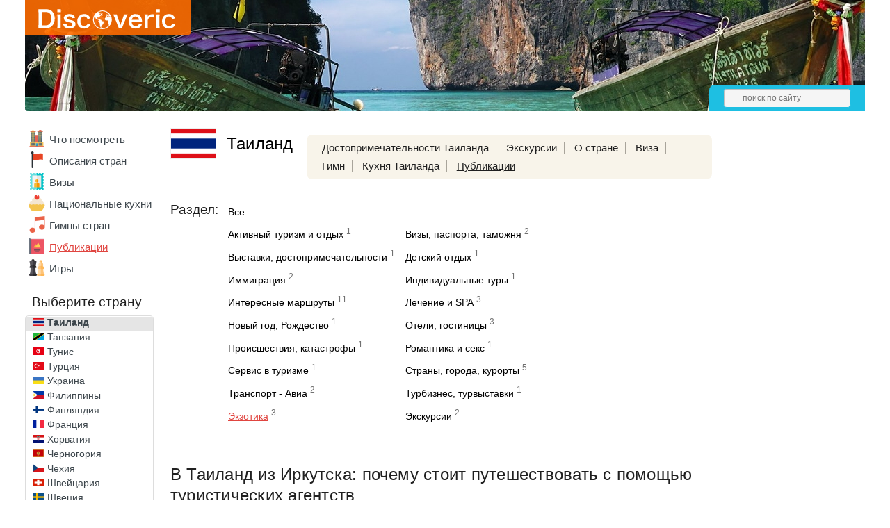

--- FILE ---
content_type: text/html; charset=UTF-8
request_url: https://discoveric.ru/statyi/tailand/ekzotika/putjeshjestvije-v-tailand-prjeimushhjestva-sotrudnichjestva-s-turistichjeskimi-agjentstvami-142000
body_size: 11034
content:
<!DOCTYPE html>
<html>
	<head>
		<title>&laquo;В Таиланд из Иркутска: почему стоит путешествовать с помощью туристических агентств	
&raquo; &ndash; статья об отдыхе в Таиланде (Экзотика)</title>
					<meta charset="UTF-8">
			<meta name="keywords" content="&amp;laquo;В Таиланд из Иркутска: почему стоит путешествовать с помощью туристических агентств	
&amp;raquo;, статья о Таиланда, рассказ об отдыхе в стране Таиланд, журнал, туризм Таиланда, путешествия в Таиланд" />
			<meta name="description" content="&amp;laquo;В Таиланд из Иркутска: почему стоит путешествовать с помощью туристических агентств	
&amp;raquo; &amp;ndash; материалы прессы туристической тематики о Таиланда &amp;ndash; Discoveric.ru" />
			<link rel="icon" type="image/png" href="/favicon.png" />
			<meta name="viewport" content="width=device-width,minimum-scale=0.4,maximum-scale=1">
			<link rel="stylesheet" href="/css/style.css?1634060251" type="text/css" />
			<script type="text/javascript">var onLoad = [], run = [];</script>
			<script async src="//pagead2.googlesyndication.com/pagead/js/adsbygoogle.js"></script>
			<script type="text/javascript" src="/js/jquery-1.7.2.min.js"></script>
			<script async src="https://yandex.ru/ads/system/header-bidding.js"></script>
<script type="text/javascript" src="https://ads.digitalcaramel.com/js/discoveric.ru.js"></script>
<script>window.yaContextCb = window.yaContextCb || []</script>
<script src="https://yandex.ru/ads/system/context.js" async></script>
											<meta property="og:image" content="http://discoveric.ru/tmp/upload/article/1420/rs_1420-1.jpg"/>
					<link rel="canonical" href="/statyi/tailand/ekzotika/putjeshjestvije-v-tailand-prjeimushhjestva-sotrudnichjestva-s-turistichjeskimi-agjentstvami-142000"/>
			</head>
<body>
	<div class="mid">
					<div class="header" style="background: url('/i/h/57/57-10.jpg') repeat-x center top;">
				<div class="logo">
					<div class="bbg"></div>
					<a href="/"><img src="/i/logo.svg" alt="Discoveric"/></a>
				</div>
								<div class="hpanel">
					<div class="search">
						<form action="/search" method="get">
							<input name="stext" type="text" placeholder="поиск по сайту" />
						</form>
					</div>
				</div>
							</div>
					<div class="main">
			<div class="left_nav">
							<div class="mainmenu mainmenu_country_selected">
				<ul>
											<li ><a href="/mesta"><img class="ico_mesta" src="/i/e.gif" alt=""/></a><a href="/mesta">Что посмотреть</a></li>
											<li ><a href="/o-strane"><img class="ico_o-strane" src="/i/e.gif" alt=""/></a><a href="/o-strane">Описания стран</a></li>
											<li ><a href="/visa"><img class="ico_visa" src="/i/e.gif" alt=""/></a><a href="/visa">Визы</a></li>
											<li ><a href="/kuhnya"><img class="ico_kuhnya" src="/i/e.gif" alt=""/></a><a href="/kuhnya">Национальные&nbsp;кухни</a></li>
											<li ><a href="/anthem"><img class="ico_anthem" src="/i/e.gif" alt=""/></a><a href="/anthem">Гимны стран</a></li>
											<li  class="active"><a href="/statyi"><img class="ico_statyi" src="/i/e.gif" alt=""/></a><a href="/statyi">Публикации</a></li>
											<li ><a href="/igri"><img class="ico_igri" src="/i/e.gif" alt=""/></a><a href="/igri">Игры</a></li>
									</ul>
			</div>
										<!--noindex-->
			<div class="clist_select">
				<div class="country">Страны мира</div>
				<select class="cselect">
					<option value="/" >- выберите страну -</option>
					<option value="/strana/abhaziya" data-image="/i/flags/16/ab.png">Абхазия</option><option value="/strana/avstraliya" data-image="/i/flags/16/au.png">Австралия</option><option value="/strana/avstriya" data-image="/i/flags/16/at.png">Австрия</option><option value="/strana/azerbaydzhan" data-image="/i/flags/16/az.png">Азербайджан</option><option value="/strana/alzhir" data-image="/i/flags/16/dz.png">Алжир</option><option value="/strana/angola" data-image="/i/flags/16/ao.png">Ангола</option><option value="/strana/andorra" data-image="/i/flags/16/ad.png">Андорра</option><option value="/strana/argentina" data-image="/i/flags/16/ar.png">Аргентина</option><option value="/strana/armeniya" data-image="/i/flags/16/am.png">Армения</option><option value="/strana/belarus" data-image="/i/flags/16/by.png">Беларусь</option><option value="/strana/belgiya" data-image="/i/flags/16/be.png">Бельгия</option><option value="/strana/benin" data-image="/i/flags/16/bj.png">Бенин</option><option value="/strana/bolgariya" data-image="/i/flags/16/bg.png">Болгария</option><option value="/strana/boliviya" data-image="/i/flags/16/bo.png">Боливия</option><option value="/strana/braziliya" data-image="/i/flags/16/br.png">Бразилия</option><option value="/strana/vatican" data-image="/i/flags/16/va.png">Ватикан</option><option value="/strana/velikobritaniya" data-image="/i/flags/16/gb.png">Великобритания</option><option value="/strana/vengriya" data-image="/i/flags/16/hu.png">Венгрия</option><option value="/strana/venesuela" data-image="/i/flags/16/ve.png">Венесуэла</option><option value="/strana/vetnam" data-image="/i/flags/16/vn.png">Вьетнам</option><option value="/strana/gabon" data-image="/i/flags/16/ga.png">Габон</option><option value="/strana/gana" data-image="/i/flags/16/gh.png">Гана</option><option value="/strana/germaniya" data-image="/i/flags/16/de.png">Германия</option><option value="/strana/gonkong" data-image="/i/flags/16/hk.png">Гонконг</option><option value="/strana/gretsiya" data-image="/i/flags/16/gr.png">Греция</option><option value="/strana/gruziya" data-image="/i/flags/16/ge.png">Грузия</option><option value="/strana/danija" data-image="/i/flags/16/dk.png">Дания</option><option value="/strana/dominika" data-image="/i/flags/16/dm.png">Доминика</option><option value="/strana/dominikana" data-image="/i/flags/16/do.png">Доминикана</option><option value="/strana/egipet" data-image="/i/flags/16/eg.png">Египет</option><option value="/strana/zambiya" data-image="/i/flags/16/zm.png">Замбия</option><option value="/strana/zimbabve" data-image="/i/flags/16/zw.png">Зимбабве</option><option value="/strana/izrail" data-image="/i/flags/16/il.png">Израиль</option><option value="/strana/indiya" data-image="/i/flags/16/in.png">Индия</option><option value="/strana/indoneziya" data-image="/i/flags/16/id.png">Индонезия</option><option value="/strana/iordaniya" data-image="/i/flags/16/jo.png">Иордания</option><option value="/strana/irlandiya" data-image="/i/flags/16/ie.png">Ирландия</option><option value="/strana/islandiya" data-image="/i/flags/16/is.png">Исландия</option><option value="/strana/ispaniya" data-image="/i/flags/16/es.png">Испания</option><option value="/strana/italiya" data-image="/i/flags/16/it.png">Италия</option><option value="/strana/kabo-verde" data-image="/i/flags/16/cv.png">Кабо-Верде</option><option value="/strana/kazahstan" data-image="/i/flags/16/kz.png">Казахстан</option><option value="/strana/kambodzha" data-image="/i/flags/16/kh.png">Камбоджа</option><option value="/strana/kamerun" data-image="/i/flags/16/cm.png">Камерун</option><option value="/strana/kanada" data-image="/i/flags/16/ca.png">Канада</option><option value="/strana/keniya" data-image="/i/flags/16/ke.png">Кения</option><option value="/strana/kipr" data-image="/i/flags/16/cy.png">Кипр</option><option value="/strana/kitay" data-image="/i/flags/16/cn.png">Китай</option><option value="/strana/kot-divuar" data-image="/i/flags/16/ci.png">Кот-д'Ивуар</option><option value="/strana/kuba" data-image="/i/flags/16/cu.png">Куба</option><option value="/strana/latviya" data-image="/i/flags/16/lv.png">Латвия</option><option value="/strana/litva" data-image="/i/flags/16/lt.png">Литва</option><option value="/strana/lyuksemburg" data-image="/i/flags/16/lu.png">Люксембург</option><option value="/strana/madagaskar" data-image="/i/flags/16/mg.png">Мадагаскар</option><option value="/strana/malavi" data-image="/i/flags/16/mw.png">Малави</option><option value="/strana/malayziya" data-image="/i/flags/16/my.png">Малайзия</option><option value="/strana/mali" data-image="/i/flags/16/ml.png">Мали</option><option value="/strana/maldivy" data-image="/i/flags/16/mv.png">Мальдивы</option><option value="/strana/malta" data-image="/i/flags/16/mt.png">Мальта</option><option value="/strana/marokko" data-image="/i/flags/16/ma.png">Марокко</option><option value="/strana/meksika" data-image="/i/flags/16/mx.png">Мексика</option><option value="/strana/monako" data-image="/i/flags/16/mc.png">Монако</option><option value="/strana/namibiya" data-image="/i/flags/16/na.png">Намибия</option><option value="/strana/niderlandy" data-image="/i/flags/16/nl.png">Нидерланды</option><option value="/strana/norvegiya" data-image="/i/flags/16/no.png">Норвегия</option><option value="/strana/oae" data-image="/i/flags/16/ae.png">ОАЭ</option><option value="/strana/polsha" data-image="/i/flags/16/pl.png">Польша</option><option value="/strana/portugaliya" data-image="/i/flags/16/pt.png">Португалия</option><option value="/strana/rossiya" data-image="/i/flags/16/ru.png">Россия</option><option value="/strana/san-marino" data-image="/i/flags/16/sm.png">Сан-Марино</option><option value="/strana/senegal" data-image="/i/flags/16/sn.png">Сенегал</option><option value="/strana/singapur" data-image="/i/flags/16/sg.png">Сингапур</option><option value="/strana/sloveniya" data-image="/i/flags/16/si.png">Словения</option><option value="/strana/ssha" data-image="/i/flags/16/us.png">США</option><option selected="selected" value="/strana/tailand" data-image="/i/flags/16/th.png">Таиланд</option><option value="/strana/tanzaniya" data-image="/i/flags/16/tz.png">Танзания</option><option value="/strana/tunis" data-image="/i/flags/16/tn.png">Тунис</option><option value="/strana/turtsiya" data-image="/i/flags/16/tr.png">Турция</option><option value="/strana/ukraina" data-image="/i/flags/16/ua.png">Украина</option><option value="/strana/filippiny" data-image="/i/flags/16/ph.png">Филиппины</option><option value="/strana/finlyandiya" data-image="/i/flags/16/fi.png">Финляндия</option><option value="/strana/frantsiya" data-image="/i/flags/16/fr.png">Франция</option><option value="/strana/horvatiya" data-image="/i/flags/16/hr.png">Хорватия</option><option value="/strana/chernogorija" data-image="/i/flags/16/me.png">Черногория</option><option value="/strana/chehiya" data-image="/i/flags/16/cz.png">Чехия</option><option value="/strana/shveytsariya" data-image="/i/flags/16/ch.png">Швейцария</option><option value="/strana/shvetsiya" data-image="/i/flags/16/se.png">Швеция</option><option value="/strana/shri-lanka" data-image="/i/flags/16/lk.png">Шри-Ланка</option><option value="/strana/estoniya" data-image="/i/flags/16/ee.png">Эстония</option><option value="/strana/efiopiya" data-image="/i/flags/16/et.png">Эфиопия</option><option value="/strana/yuar" data-image="/i/flags/16/za.png">ЮАР</option><option value="/strana/yuzhnoy-korei" data-image="/i/flags/16/kr.png">Южная Корея</option><option value="/strana/yaponiya" data-image="/i/flags/16/jp.png">Япония</option>				</select>
			</div>
			<!--/noindex-->
			<div class="clist">
				<div class="country">Выберите страну</div>
				<div class="cscroll">
					<ul>
						<li><a href="/strana/abhaziya"><img src="/i/flags/64/ab.gif" alt="Флаг Абхазии"></a><a href="/strana/abhaziya">Абхазия</a></li><li><a href="/strana/avstraliya"><img src="/i/flags/64/au.gif" alt="Флаг Австралии"></a><a href="/strana/avstraliya">Австралия</a></li><li><a href="/strana/avstriya"><img src="/i/flags/64/at.gif" alt="Флаг Австрии"></a><a href="/strana/avstriya">Австрия</a></li><li><a href="/strana/azerbaydzhan"><img src="/i/flags/64/az.gif" alt="Флаг Азербайджана"></a><a href="/strana/azerbaydzhan">Азербайджан</a></li><li><a href="/strana/alzhir"><img src="/i/flags/64/dz.gif" alt="Флаг Алжира"></a><a href="/strana/alzhir">Алжир</a></li><li><a href="/strana/angola"><img src="/i/flags/64/ao.gif" alt="Флаг Анголы"></a><a href="/strana/angola">Ангола</a></li><li><a href="/strana/andorra"><img src="/i/flags/64/ad.gif" alt="Флаг Андорры"></a><a href="/strana/andorra">Андорра</a></li><li><a href="/strana/argentina"><img src="/i/flags/64/ar.gif" alt="Флаг Аргентины"></a><a href="/strana/argentina">Аргентина</a></li><li><a href="/strana/armeniya"><img src="/i/flags/64/am.gif" alt="Флаг Армении"></a><a href="/strana/armeniya">Армения</a></li><li><a href="/strana/belarus"><img src="/i/flags/64/by.gif" alt="Флаг Беларуси"></a><a href="/strana/belarus">Беларусь</a></li><li><a href="/strana/belgiya"><img src="/i/flags/64/be.gif" alt="Флаг Бельгии"></a><a href="/strana/belgiya">Бельгия</a></li><li><a href="/strana/benin"><img src="/i/flags/64/bj.gif" alt="Флаг Бенина"></a><a href="/strana/benin">Бенин</a></li><li><a href="/strana/bolgariya"><img src="/i/flags/64/bg.gif" alt="Флаг Болгарии"></a><a href="/strana/bolgariya">Болгария</a></li><li><a href="/strana/boliviya"><img src="/i/flags/64/bo.gif" alt="Флаг Боливии"></a><a href="/strana/boliviya">Боливия</a></li><li><a href="/strana/braziliya"><img src="/i/flags/64/br.gif" alt="Флаг Бразилии"></a><a href="/strana/braziliya">Бразилия</a></li><li><a href="/strana/vatican"><img src="/i/flags/64/va.gif" alt="Флаг Ватикана"></a><a href="/strana/vatican">Ватикан</a></li><li><a href="/strana/velikobritaniya"><img src="/i/flags/64/gb.gif" alt="Флаг Великобритании"></a><a href="/strana/velikobritaniya">Великобритания</a></li><li><a href="/strana/vengriya"><img src="/i/flags/64/hu.gif" alt="Флаг Венгрии"></a><a href="/strana/vengriya">Венгрия</a></li><li><a href="/strana/venesuela"><img src="/i/flags/64/ve.gif" alt="Флаг Венесуэлы"></a><a href="/strana/venesuela">Венесуэла</a></li><li><a href="/strana/vetnam"><img src="/i/flags/64/vn.gif" alt="Флаг Вьетнама"></a><a href="/strana/vetnam">Вьетнам</a></li><li><a href="/strana/gabon"><img src="/i/flags/64/ga.gif" alt="Флаг Габона"></a><a href="/strana/gabon">Габон</a></li><li><a href="/strana/gana"><img src="/i/flags/64/gh.gif" alt="Флаг Ганы"></a><a href="/strana/gana">Гана</a></li><li><a href="/strana/germaniya"><img src="/i/flags/64/de.gif" alt="Флаг Германии"></a><a href="/strana/germaniya">Германия</a></li><li><a href="/strana/gonkong"><img src="/i/flags/64/hk.gif" alt="Флаг Гонконга"></a><a href="/strana/gonkong">Гонконг</a></li><li><a href="/strana/gretsiya"><img src="/i/flags/64/gr.gif" alt="Флаг Греции"></a><a href="/strana/gretsiya">Греция</a></li><li><a href="/strana/gruziya"><img src="/i/flags/64/ge.gif" alt="Флаг Грузии"></a><a href="/strana/gruziya">Грузия</a></li><li><a href="/strana/danija"><img src="/i/flags/64/dk.gif" alt="Флаг Дании"></a><a href="/strana/danija">Дания</a></li><li><a href="/strana/dominika"><img src="/i/flags/64/dm.gif" alt="Флаг Доминики"></a><a href="/strana/dominika">Доминика</a></li><li><a href="/strana/dominikana"><img src="/i/flags/64/do.gif" alt="Флаг Доминиканы"></a><a href="/strana/dominikana">Доминикана</a></li><li><a href="/strana/egipet"><img src="/i/flags/64/eg.gif" alt="Флаг Египта"></a><a href="/strana/egipet">Египет</a></li><li><a href="/strana/zambiya"><img src="/i/flags/64/zm.gif" alt="Флаг Замбии"></a><a href="/strana/zambiya">Замбия</a></li><li><a href="/strana/zimbabve"><img src="/i/flags/64/zw.gif" alt="Флаг Зимбабве"></a><a href="/strana/zimbabve">Зимбабве</a></li><li><a href="/strana/izrail"><img src="/i/flags/64/il.gif" alt="Флаг Израиля"></a><a href="/strana/izrail">Израиль</a></li><li><a href="/strana/indiya"><img src="/i/flags/64/in.gif" alt="Флаг Индии"></a><a href="/strana/indiya">Индия</a></li><li><a href="/strana/indoneziya"><img src="/i/flags/64/id.gif" alt="Флаг Индонезии"></a><a href="/strana/indoneziya">Индонезия</a></li><li><a href="/strana/iordaniya"><img src="/i/flags/64/jo.gif" alt="Флаг Иордании"></a><a href="/strana/iordaniya">Иордания</a></li><li><a href="/strana/irlandiya"><img src="/i/flags/64/ie.gif" alt="Флаг Ирландии"></a><a href="/strana/irlandiya">Ирландия</a></li><li><a href="/strana/islandiya"><img src="/i/flags/64/is.gif" alt="Флаг Исландии"></a><a href="/strana/islandiya">Исландия</a></li><li><a href="/strana/ispaniya"><img src="/i/flags/64/es.gif" alt="Флаг Испании"></a><a href="/strana/ispaniya">Испания</a></li><li><a href="/strana/italiya"><img src="/i/flags/64/it.gif" alt="Флаг Италии"></a><a href="/strana/italiya">Италия</a></li><li><a href="/strana/kabo-verde"><img src="/i/flags/64/cv.gif" alt="Флаг Кабо-Верде"></a><a href="/strana/kabo-verde">Кабо-Верде</a></li><li><a href="/strana/kazahstan"><img src="/i/flags/64/kz.gif" alt="Флаг Казахстана"></a><a href="/strana/kazahstan">Казахстан</a></li><li><a href="/strana/kambodzha"><img src="/i/flags/64/kh.gif" alt="Флаг Камбоджи"></a><a href="/strana/kambodzha">Камбоджа</a></li><li><a href="/strana/kamerun"><img src="/i/flags/64/cm.gif" alt="Флаг Камеруна"></a><a href="/strana/kamerun">Камерун</a></li><li><a href="/strana/kanada"><img src="/i/flags/64/ca.gif" alt="Флаг Канады"></a><a href="/strana/kanada">Канада</a></li><li><a href="/strana/keniya"><img src="/i/flags/64/ke.gif" alt="Флаг Кении"></a><a href="/strana/keniya">Кения</a></li><li><a href="/strana/kipr"><img src="/i/flags/64/cy.gif" alt="Флаг Кипра"></a><a href="/strana/kipr">Кипр</a></li><li><a href="/strana/kitay"><img src="/i/flags/64/cn.gif" alt="Флаг Китая"></a><a href="/strana/kitay">Китай</a></li><li><a href="/strana/kot-divuar"><img src="/i/flags/64/ci.gif" alt="Флаг Кот-д'Ивуара"></a><a href="/strana/kot-divuar">Кот-д'Ивуар</a></li><li><a href="/strana/kuba"><img src="/i/flags/64/cu.gif" alt="Флаг Кубы"></a><a href="/strana/kuba">Куба</a></li><li><a href="/strana/latviya"><img src="/i/flags/64/lv.gif" alt="Флаг Латвии"></a><a href="/strana/latviya">Латвия</a></li><li><a href="/strana/litva"><img src="/i/flags/64/lt.gif" alt="Флаг Литвы"></a><a href="/strana/litva">Литва</a></li><li><a href="/strana/lyuksemburg"><img src="/i/flags/64/lu.gif" alt="Флаг Люксембурга"></a><a href="/strana/lyuksemburg">Люксембург</a></li><li><a href="/strana/madagaskar"><img src="/i/flags/64/mg.gif" alt="Флаг Мадагаскара"></a><a href="/strana/madagaskar">Мадагаскар</a></li><li><a href="/strana/malavi"><img src="/i/flags/64/mw.gif" alt="Флаг Малави"></a><a href="/strana/malavi">Малави</a></li><li><a href="/strana/malayziya"><img src="/i/flags/64/my.gif" alt="Флаг Малайзии"></a><a href="/strana/malayziya">Малайзия</a></li><li><a href="/strana/mali"><img src="/i/flags/64/ml.gif" alt="Флаг Мали"></a><a href="/strana/mali">Мали</a></li><li><a href="/strana/maldivy"><img src="/i/flags/64/mv.gif" alt="Флаг Мальдив"></a><a href="/strana/maldivy">Мальдивы</a></li><li><a href="/strana/malta"><img src="/i/flags/64/mt.gif" alt="Флаг Мальты"></a><a href="/strana/malta">Мальта</a></li><li><a href="/strana/marokko"><img src="/i/flags/64/ma.gif" alt="Флаг Марокко"></a><a href="/strana/marokko">Марокко</a></li><li><a href="/strana/meksika"><img src="/i/flags/64/mx.gif" alt="Флаг Мексики"></a><a href="/strana/meksika">Мексика</a></li><li><a href="/strana/monako"><img src="/i/flags/64/mc.gif" alt="Флаг Монако"></a><a href="/strana/monako">Монако</a></li><li><a href="/strana/namibiya"><img src="/i/flags/64/na.gif" alt="Флаг Намибии"></a><a href="/strana/namibiya">Намибия</a></li><li><a href="/strana/niderlandy"><img src="/i/flags/64/nl.gif" alt="Флаг Нидерландов"></a><a href="/strana/niderlandy">Нидерланды</a></li><li><a href="/strana/norvegiya"><img src="/i/flags/64/no.gif" alt="Флаг Норвегии"></a><a href="/strana/norvegiya">Норвегия</a></li><li><a href="/strana/oae"><img src="/i/flags/64/ae.gif" alt="Флаг ОАЭ"></a><a href="/strana/oae">ОАЭ</a></li><li><a href="/strana/polsha"><img src="/i/flags/64/pl.gif" alt="Флаг Польши"></a><a href="/strana/polsha">Польша</a></li><li><a href="/strana/portugaliya"><img src="/i/flags/64/pt.gif" alt="Флаг Португалии"></a><a href="/strana/portugaliya">Португалия</a></li><li><a href="/strana/rossiya"><img src="/i/flags/64/ru.gif" alt="Флаг России"></a><a href="/strana/rossiya">Россия</a></li><li><a href="/strana/san-marino"><img src="/i/flags/64/sm.gif" alt="Флаг Сан-Марино"></a><a href="/strana/san-marino">Сан-Марино</a></li><li><a href="/strana/senegal"><img src="/i/flags/64/sn.gif" alt="Флаг Сенегала"></a><a href="/strana/senegal">Сенегал</a></li><li><a href="/strana/singapur"><img src="/i/flags/64/sg.gif" alt="Флаг Сингапура"></a><a href="/strana/singapur">Сингапур</a></li><li><a href="/strana/sloveniya"><img src="/i/flags/64/si.gif" alt="Флаг Словении"></a><a href="/strana/sloveniya">Словения</a></li><li><a href="/strana/ssha"><img src="/i/flags/64/us.gif" alt="Флаг США"></a><a href="/strana/ssha">США</a></li><li class="active"><a href="/strana/tailand"><img src="/i/flags/64/th.gif" alt="Флаг Таиланда"></a><a href="/strana/tailand">Таиланд</a></li><li><a href="/strana/tanzaniya"><img src="/i/flags/64/tz.gif" alt="Флаг Танзании"></a><a href="/strana/tanzaniya">Танзания</a></li><li><a href="/strana/tunis"><img src="/i/flags/64/tn.gif" alt="Флаг Туниса"></a><a href="/strana/tunis">Тунис</a></li><li><a href="/strana/turtsiya"><img src="/i/flags/64/tr.gif" alt="Флаг Турции"></a><a href="/strana/turtsiya">Турция</a></li><li><a href="/strana/ukraina"><img src="/i/flags/64/ua.gif" alt="Флаг Украины"></a><a href="/strana/ukraina">Украина</a></li><li><a href="/strana/filippiny"><img src="/i/flags/64/ph.gif" alt="Флаг Филиппин"></a><a href="/strana/filippiny">Филиппины</a></li><li><a href="/strana/finlyandiya"><img src="/i/flags/64/fi.gif" alt="Флаг Финляндии"></a><a href="/strana/finlyandiya">Финляндия</a></li><li><a href="/strana/frantsiya"><img src="/i/flags/64/fr.gif" alt="Флаг Франции"></a><a href="/strana/frantsiya">Франция</a></li><li><a href="/strana/horvatiya"><img src="/i/flags/64/hr.gif" alt="Флаг Хорватии"></a><a href="/strana/horvatiya">Хорватия</a></li><li><a href="/strana/chernogorija"><img src="/i/flags/64/me.gif" alt="Флаг Черногории"></a><a href="/strana/chernogorija">Черногория</a></li><li><a href="/strana/chehiya"><img src="/i/flags/64/cz.gif" alt="Флаг Чехии"></a><a href="/strana/chehiya">Чехия</a></li><li><a href="/strana/shveytsariya"><img src="/i/flags/64/ch.gif" alt="Флаг Швейцарии"></a><a href="/strana/shveytsariya">Швейцария</a></li><li><a href="/strana/shvetsiya"><img src="/i/flags/64/se.gif" alt="Флаг Швеции"></a><a href="/strana/shvetsiya">Швеция</a></li><li><a href="/strana/shri-lanka"><img src="/i/flags/64/lk.gif" alt="Флаг Шри-Ланки"></a><a href="/strana/shri-lanka">Шри-Ланка</a></li><li><a href="/strana/estoniya"><img src="/i/flags/64/ee.gif" alt="Флаг Эстонии"></a><a href="/strana/estoniya">Эстония</a></li><li><a href="/strana/efiopiya"><img src="/i/flags/64/et.gif" alt="Флаг Эфиопии"></a><a href="/strana/efiopiya">Эфиопия</a></li><li><a href="/strana/yuar"><img src="/i/flags/64/za.gif" alt="Флаг ЮАР"></a><a href="/strana/yuar">ЮАР</a></li><li><a href="/strana/yuzhnoy-korei"><img src="/i/flags/64/kr.gif" alt="Флаг Южной Кореи"></a><a href="/strana/yuzhnoy-korei">Южная Корея</a></li><li><a href="/strana/yaponiya"><img src="/i/flags/64/jp.gif" alt="Флаг Японии"></a><a href="/strana/yaponiya">Япония</a></li>					</ul>
				</div>
			</div>
			&nbsp;
						</div>
			<div class="main_right">
				<div class="sidebar">
								<!--noindex-->
			<ins class="adsbygoogle"
			style="display:inline-block;width:160px;height:600px"
			data-ad-client="ca-pub-7469732487035481"
			data-ad-slot="1811215069"></ins>
			<script>
			(adsbygoogle = window.adsbygoogle || []).push({});
			</script>
						<!--/noindex-->
								<div class="sbi_body">
												Вашему вниманию предоставлена статья про Экзотика Таиланда - &laquo;В Таиланд из Иркутска: почему стоит путешествовать с помощью туристических агентств	
&raquo;
						(Иточник: * На правах рекламы). Читайте эту статью онлайн бесплатно.
											</div>
								<div class="sbi">
				<h4>Популярные места</h4>
				<div class="sbi_body">
									<div class="sbi_li">
						<a href="/mesta/tailand/tailand/chantaburi">
														<img src="/tmp/upload/record/1473/rs_1473-1.jpg" alt="Чантабури"/>
													</a>
						<a href="/mesta/tailand/tailand/chantaburi">Чантабури</a>
					</div>
										<div class="sbi_li">
						<a href="/mesta/tailand/pattajja/vay-yannasangvararam">
														<img src="/tmp/upload/record/1895/rs_1895-1.jpg" alt="Храмовый комплекс Ват Яннасангварарам"/>
													</a>
						<a href="/mesta/tailand/pattajja/vay-yannasangvararam">Храмовый комплекс Ват Яннасангварарам</a>
					</div>
										<div class="sbi_li">
						<a href="/mesta/tailand/bangkok/dvorec-vimanmek">
														<img src="/tmp/upload/record/1462/rs_1462-1.jpg" alt="Дворец Виманмек"/>
													</a>
						<a href="/mesta/tailand/bangkok/dvorec-vimanmek">Дворец Виманмек</a>
					</div>
									</div>
			</div>
							</div>
				<div class="main_center">
					<div class="main_top">
								<div class="chead">
				<img class="flag" src="/i/flags/128/th.gif" alt="Флаг страны Таиланд"/>
				<a href="/strana/tailand"><h2>Таиланд</h2></a>

				<div class="topmenu">
					<ul>
						<li><a href="/mesta/tailand">Достопримечательности&nbsp;Таиланда</a></li>


						<li><a href="/ekskursii/tailand">Экскурсии</a></li>

						<li><a href="/o-strane/tailand">О&nbsp;стране</a></li>						<li><a href="/visa/tailand">Виза</a></li>						<li><a href="/anthem/tailand">Гимн</a></li>						<li><a href="/kuhnya/tailand">Кухня&nbsp;Таиланда</a></li>						<li class="active"><a href="/statyi/tailand">Публикации</a></li>					</ul>
				</div>
			</div>
						<div class="filter fagroup">
				<div class="filter_name">Раздел:</div>
				<div class="filter_cont">
					<a href="/statyi/tailand">Все</a><sup>&nbsp;</sup>
					<div class="ag_list">
											<div class="agrp">
							<a href="/statyi/tailand/aktivniy-otdih" class="region">Активный туризм и отдых</a>
							<sup>1</sup>
						</div>
												<div class="agrp">
							<a href="/statyi/tailand/passport" class="region">Визы, паспорта, таможня</a>
							<sup>2</sup>
						</div>
												<div class="agrp">
							<a href="/statyi/tailand/muzei-vistavki" class="region">Выставки, достопримечательности</a>
							<sup>1</sup>
						</div>
												<div class="agrp">
							<a href="/statyi/tailand/detskiy-otdih" class="region">Детский отдых</a>
							<sup>1</sup>
						</div>
												<div class="agrp">
							<a href="/statyi/tailand/immigraciya" class="region">Иммиграция</a>
							<sup>2</sup>
						</div>
												<div class="agrp">
							<a href="/statyi/tailand/individualniye-turi" class="region">Индивидуальные туры</a>
							<sup>1</sup>
						</div>
												<div class="agrp">
							<a href="/statyi/tailand/ekskursii" class="region">Интересные маршруты</a>
							<sup>11</sup>
						</div>
												<div class="agrp">
							<a href="/statyi/tailand/lecheniye-spa" class="region">Лечение и SPA</a>
							<sup>3</sup>
						</div>
												<div class="agrp">
							<a href="/statyi/tailand/noviy-god" class="region">Новый год, Рождество</a>
							<sup>1</sup>
						</div>
												<div class="agrp">
							<a href="/statyi/tailand/oteli-gostinici" class="region">Отели, гостиницы</a>
							<sup>3</sup>
						</div>
												<div class="agrp">
							<a href="/statyi/tailand/proishestviya" class="region">Происшествия, катастрофы</a>
							<sup>1</sup>
						</div>
												<div class="agrp">
							<a href="/statyi/tailand/romantika-sex" class="region">Романтика и секс</a>
							<sup>1</sup>
						</div>
												<div class="agrp">
							<a href="/statyi/tailand/servis" class="region">Сервис в туризме</a>
							<sup>1</sup>
						</div>
												<div class="agrp">
							<a href="/statyi/tailand/strani-kurorti" class="region">Страны, города, курорты</a>
							<sup>5</sup>
						</div>
												<div class="agrp">
							<a href="/statyi/tailand/avia" class="region">Транспорт - Авиа</a>
							<sup>2</sup>
						</div>
												<div class="agrp">
							<a href="/statyi/tailand/turbiznes" class="region">Турбизнес, турвыставки</a>
							<sup>1</sup>
						</div>
												<div class="agrp">
							<a href="/statyi/tailand/ekzotika" class="region active">Экзотика</a>
							<sup>3</sup>
						</div>
												<div class="agrp">
							<a href="/statyi/tailand/ekskursii2" class="region">Экскурсии</a>
							<sup>2</sup>
						</div>
											</div>
				</div>
			</div>
								</div>
					<hr/>
											<div itemscope itemtype="http://data-vocabulary.org/Review-aggregate" class="record">
							<h1>В Таиланд из Иркутска: почему стоит путешествовать с помощью туристических агентств	
</h1>
										<div id="s1_1420" itemprop="rating" itemscope itemtype="http://data-vocabulary.org/Rating" class="rating">
								<meta itemprop="average" content="0">
				<meta itemprop="best" content="5" />
								<div class="stars"><div style="width:0px"></div></div>
				<span class="st_text"> &nbsp;<span class="orange">Проголосуйте в один клик</span></span>
			</div>
													<div class="nextRecord"><a href="/statyi/tailand/lecheniye-spa/vidy-tajskogo-massazha-rjezultat-iz-vozdjejstvija-na-chjelovjeka-134100">далее: Виды тайского массажа, результат из воздействия на человека</a></div>
										<p>Таиланд — это страна, полная культуры и природной красоты, что делает ее идеальным местом для любого путешественника, ищущего приключений. С таким количеством достопримечательностей, которые необходимо исследовать, путешественникам может быть трудно спланировать идеальный отпуск. Особенно в тех случаях, когда не удается найти гида. Вот почему часто лучше путешествовать в <a href="https://lite-tour.com/" target="_blank">таиланд из иркутска</a> с помощью туристических агентств.</p>

<p align="center"><img src="/tmp/upload/article/1420/w_1420-1.jpg" alt="В Таиланд из Иркутска: почему стоит путешествовать с помощью туристических агентств	
" /></p>

<h2>Преимущества работы с туристическими агентствами</h2>
<p>Из весомых плюсов стоить выделить следующие:</p>
<ul>
<li>Профессиональный опыт: туристические агентства — это профессионалы, которые обладают обширными знаниями о Таиланде и различных достопримечательностях и развлечениях, доступных там. Они могут дать ценный совет о том, какие районы страны лучше всего подходят для потребностей и бюджета.</li>
<li>Экономия средств: туристические агентства часто могут предложить лучшие варианты по перелетам, гостиницам, аренде автомобилей и другим необходимым услугам, чем если бы клиенты занимались планированием самостоятельно. Кроме того, они смогут убедиться, что у человека есть все необходимое до отъезда из дома, чтобы не возникло непредвиденных расходов во время путешествия.</li>
<li>Удобство: поиск различных мест в Таиланде, которые хотелось бы посетить, или занятий, которыми хотелось бы заняться во время путешествия, может отнять много времени и сил. Сотрудничая с туристическим агентством, клиент снимает с себя всю эту работу, поскольку сотрудники спланируют все детали от начала до конца, так что останется только наслаждаться поездкой.</li>
<li>Безопасность: туристические агентства имеют опыт в оказании помощи путешественникам в поиске безопасных мест, где они могут наслаждаться своим отдыхом, не беспокоясь о том, что их безопасность или благополучие могут быть поставлены под угрозу в любой момент во время путешествия по Таиланду.</li>
<li>Страховое покрытие: при путешествии за границу всегда важно убедиться, что ваши вещи застрахованы от кражи или повреждения в результате несчастного случая или болезни во время вашего пребывания в Таиланде. Турагентства обычно предлагают определенную форму страхового покрытия при бронировании пакетного тура, чтобы путешественники знали, что они застрахованы, если что-то случится вдали от дома.</li>
</ul>
<p>Все эти преимущества выгодны для туристов.</p>
<h2>Заключение</h2>
<p>Путешествие по Таиланду может быть удивительным опытом, но в то же время довольно сложным, особенно без надлежащего планирования. Поэтому сотрудничество с туристическим агентством может сделать все возможное, когда придет время отпуска. Профессиональный опыт, экономия средств, удобство, безопасность и страховое покрытие — выбор туристического агентства вместо самостоятельного путешествия имеет смысл. А <a href="https://lite-tour.com/" target="_blank">горящие туры из иркутска</a> в эту страну можно приобрести через агентства. Их легко найти в сети.</p>

							<div class="rsrc">
								Источник:
																* На правах рекламы<br/>
								
								12 мая 2023							</div>

										<!--noindex-->
			<div class="share">
				<div class="share_box"><div id="vk_like"></div></div>
				<div class="share_box"><div class="fb-like" data-send="false" data-layout="button_count" data-width="140" data-show-faces="false" data-font="arial"></div></div>
				<div class="share_box"><div class="g-plusone" data-size="medium"></div></div>
				<div class="share_box"><a href="#" class="twitter-share-button" data-lang="en">Tweet</a></div>
			</div>
			<!--/noindex-->
												<div class="nextRecord"><a href="/statyi/tailand/lecheniye-spa/vidy-tajskogo-massazha-rjezultat-iz-vozdjejstvija-na-chjelovjeka-134100">далее: Виды тайского массажа, результат из воздействия на человека</a></div>
										<div class="comments">
							<!--noindex-->
							<ins class="adsbygoogle"
								style="display:block"
								data-ad-client="ca-pub-7469732487035481"
								data-ad-slot="3781228669"
								data-ad-format="auto"></ins>
							<script>
							(adsbygoogle = window.adsbygoogle || []).push({});
							</script>
							<!--/noindex-->
							</div>
							<div class="comments"><div id="vk_comments"></div></div>
						</div>
									</div>
				<div class="footer">
								<div id="mp_custom_4471"></div>
<script>(function(w, d, n, s, t) {w[n] = w[n] || [];w[n].push(function() {mp_banners('4471');});t = d.getElementsByTagName("script")[0];s = d.createElement("script");s.type = "text/javascript";s.src = "https://mpsuadv.ru/lib/custom/banners.js";s.async = true;t.parentNode.insertBefore(s, t);})(this, this.document, "mpsuRotator");</script>
<div id="adfox_163430482004419591"></div> 
<script> window.yaContextCb.push(()=>{ Ya.adfoxCode.createAdaptive({ ownerId: 260971, containerId: 'adfox_163430482004419591', params: { p1: 'cqytf', p2: 'gxmp' } }, ['desktop'], { tabletWidth: 830, phoneWidth: 480, isAutoReloads: false }) }) </script> 
<script> setInterval(function(){ window.Ya.adfoxCode.reload('adfox_163430482004419591') }, 30000); </script>
			<div class="foot_l">
				<!--noindex-->
				<div class="li">
				<!--LiveInternet counter--><script type="text/javascript"><!--
				document.write("<a href='http://www.liveinternet.ru/click' "+
				"target=_blank><img src='//counter.yadro.ru/hit?t14.6;r"+
				escape(document.referrer)+((typeof(screen)=="undefined")?"":
				";s"+screen.width+"*"+screen.height+"*"+(screen.colorDepth?
				screen.colorDepth:screen.pixelDepth))+";u"+escape(document.URL)+
				";"+Math.random()+
				"' alt='' title='LiveInternet: показано число просмотров за 24"+
				" часа, посетителей за 24 часа и за сегодня' "+
				"border='0' width='80'><\/a>")
				//--></script><!--/LiveInternet-->
				<script type="text/javascript">
					var _gaq = _gaq || [];
					_gaq.push(['_setAccount', 'UA-27440356-2']);
					_gaq.push(['_trackPageview']);

					(function() {
					  var ga = document.createElement('script'); ga.type = 'text/javascript'; ga.async = true;
					  ga.src = ('https:' == document.location.protocol ? 'https://ssl' : 'http://www') + '.google-analytics.com/ga.js';
					  var s = document.getElementsByTagName('script')[0]; s.parentNode.insertBefore(ga, s);
					})();
				</script>
				<!-- Yandex.Metrika counter -->
				<script type="text/javascript">
				(function (d, w, c) {
					(w[c] = w[c] || []).push(function() {
						try {
							w.yaCounter22485142 = new Ya.Metrika({id:22485142,
									webvisor:true,
									clickmap:true,
									trackLinks:true,
									accurateTrackBounce:true});
						} catch(e) { }
					});

					var n = d.getElementsByTagName("script")[0],
						s = d.createElement("script"),
						f = function () { n.parentNode.insertBefore(s, n); };
					s.type = "text/javascript";
					s.async = true;
					s.src = (d.location.protocol == "https:" ? "https:" : "http:") + "//mc.yandex.ru/metrika/watch.js";

					if (w.opera == "[object Opera]") {
						d.addEventListener("DOMContentLoaded", f, false);
					} else { f(); }
				})(document, window, "yandex_metrika_callbacks");
				</script>
				<noscript><div><img src="//mc.yandex.ru/watch/22485142" style="position:absolute; left:-9999px;" alt="" /></div></noscript>
				<!-- /Yandex.Metrika counter -->
				<script async="async" src="https://w.uptolike.com/widgets/v1/zp.js?pid=251895"></script>
				</div>
				<!--/noindex-->
			</div>
			<div class="foot_r">
				<div class="fsidebar">
					<div class="rb">
						<a href="https://rbru.ru/uslugi/seo-prodvizheniye-sayta/" target="_blank" class="rblogo">
							<img src="/i/rb.svg" alt="Создание и продвижение сайта Rocket Business">
						</a>
						<a href="https://rbru.ru/uslugi/seo-prodvizheniye-sayta/" target="_blank">Создание и продвижение<br/>сайта Rocket Business</a>
					</div>
				</div>
				<div class="share">
					Рассказать друзьям:
					<!--noindex-->
					<div class="share_buttons">
						<div class="fb-like" data-href="http://discoveric.ru/" data-send="false" data-layout="button_count" data-width="140" data-show-faces="false" data-font="arial"></div>
						<div class="g-plusone" data-size="medium" data-href="http://discoveric.ru/"></div>
						<a href="#" class="twitter-share-button" data-lang="en" data-url="http://discoveric.ru/">Tweet</a>
					</div>
					<script type="text/javascript">
						(function() {
						  var po = document.createElement('script'); po.type = 'text/javascript'; po.async = true;
						  po.src = 'https://apis.google.com/js/plusone.js';
						  var s = document.getElementsByTagName('script')[0]; s.parentNode.insertBefore(po, s);
						})();
					</script>
					<script>!function(d,s,id){var js,fjs=d.getElementsByTagName(s)[0];if(!d.getElementById(id)){js=d.createElement(s);js.id=id;js.src="https://platform.twitter.com/widgets.js";fjs.parentNode.insertBefore(js,fjs);}}(document,"script","twitter-wjs");</script>
					<!--/noindex-->
				</div>
			</div>
			<div class="foot_b">
				2026 &copy; Копирование информации при наличии активной ссылки.
				&nbsp; <a href="/o-proyekte">информация о проекте</a>
				&nbsp; <a href="/kontakti">контакты</a>
			</div>
										</div>
			</div>
		</div>
	</div>
	<!--noindex-->
				<link rel="stylesheet" type="text/css" href="/js/msdropdown/dd.css" media="screen" />
			<script async type="text/javascript" src="/js/fb/jquery.mousewheel-3.0.4.pack.js"></script>
			<script type="text/javascript" src="/js/fb/jquery.fancybox-1.3.4.pack.js"></script>
			<script type="text/javascript" src="/js/msdropdown/jquery.dd.min.js"></script>
			<script type="text/javascript" src="/js/scripts.js?1431608092"></script>
			<script src="https://apis.google.com/js/client.js?onload=googleApiHandleClientLoad"></script>
			<script type="text/javascript" src="//vk.com/js/api/openapi.js?79"></script>
			<script type="text/javascript">VK.init({apiId: 3455884, onlyWidgets: true});</script>
			<div id="fb-root"></div>
			<script>(function(d, s, id) {
			  var js, fjs = d.getElementsByTagName(s)[0];
			  if (d.getElementById(id)) return;
			  js = d.createElement(s); js.id = id;
			  js.src = "//connect.facebook.net/ru_RU/all.js#xfbml=1&appId=181296585213870";
			  fjs.parentNode.insertBefore(js, fjs);
			}(document, 'script', 'facebook-jssdk'));</script>
						<script type="text/javascript">
				if ($('#vk_like').get(0))
					VK.Widgets.Like("vk_like", {type: "button"});
				if ($('#vk_comments').get(0))
					VK.Widgets.Comments("vk_comments", {limit: 5, width: "500", attach: "photo"});
			</script>
				<!--/noindex-->
</body>
</html>


--- FILE ---
content_type: text/html; charset=utf-8
request_url: https://accounts.google.com/o/oauth2/postmessageRelay?parent=https%3A%2F%2Fdiscoveric.ru&jsh=m%3B%2F_%2Fscs%2Fabc-static%2F_%2Fjs%2Fk%3Dgapi.lb.en.OE6tiwO4KJo.O%2Fd%3D1%2Frs%3DAHpOoo_Itz6IAL6GO-n8kgAepm47TBsg1Q%2Fm%3D__features__
body_size: 161
content:
<!DOCTYPE html><html><head><title></title><meta http-equiv="content-type" content="text/html; charset=utf-8"><meta http-equiv="X-UA-Compatible" content="IE=edge"><meta name="viewport" content="width=device-width, initial-scale=1, minimum-scale=1, maximum-scale=1, user-scalable=0"><script src='https://ssl.gstatic.com/accounts/o/2580342461-postmessagerelay.js' nonce="5q8KY041pHAS-QgKy23jag"></script></head><body><script type="text/javascript" src="https://apis.google.com/js/rpc:shindig_random.js?onload=init" nonce="5q8KY041pHAS-QgKy23jag"></script></body></html>

--- FILE ---
content_type: text/html; charset=utf-8
request_url: https://www.google.com/recaptcha/api2/aframe
body_size: 267
content:
<!DOCTYPE HTML><html><head><meta http-equiv="content-type" content="text/html; charset=UTF-8"></head><body><script nonce="ZpupDg7gZYKsxQcpJHZwKA">/** Anti-fraud and anti-abuse applications only. See google.com/recaptcha */ try{var clients={'sodar':'https://pagead2.googlesyndication.com/pagead/sodar?'};window.addEventListener("message",function(a){try{if(a.source===window.parent){var b=JSON.parse(a.data);var c=clients[b['id']];if(c){var d=document.createElement('img');d.src=c+b['params']+'&rc='+(localStorage.getItem("rc::a")?sessionStorage.getItem("rc::b"):"");window.document.body.appendChild(d);sessionStorage.setItem("rc::e",parseInt(sessionStorage.getItem("rc::e")||0)+1);localStorage.setItem("rc::h",'1768739029582');}}}catch(b){}});window.parent.postMessage("_grecaptcha_ready", "*");}catch(b){}</script></body></html>

--- FILE ---
content_type: application/javascript;charset=utf-8
request_url: https://w.uptolike.com/widgets/v1/version.js?cb=cb__utl_cb_share_1768739012788343
body_size: 397
content:
cb__utl_cb_share_1768739012788343('1ea92d09c43527572b24fe052f11127b');